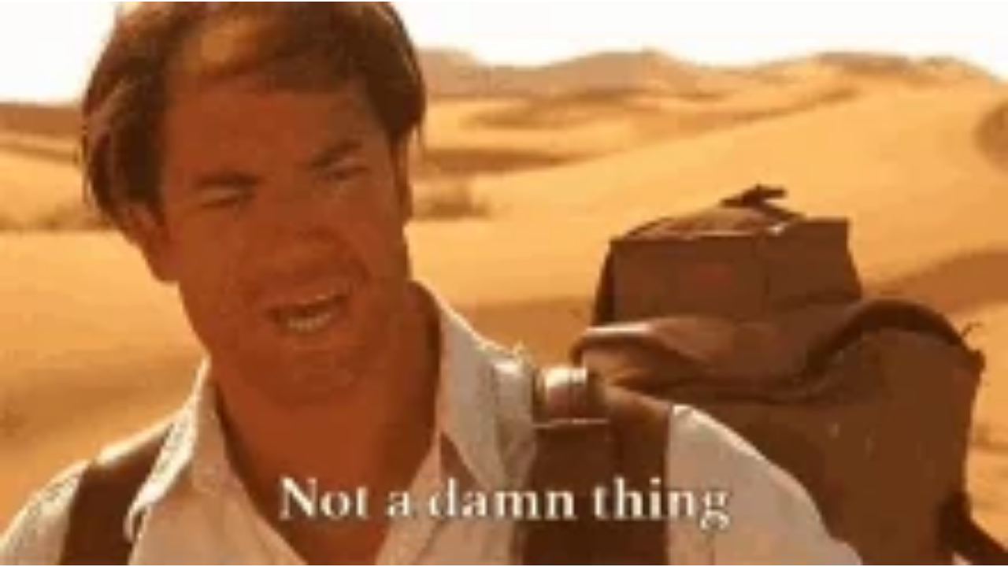

--- FILE ---
content_type: text/html
request_url: https://giphy.com/embed/QZOaeparxsNOfKWbER
body_size: 2331
content:

<!DOCTYPE html>
<html>
    <head>
        <meta charset="utf-8" />
        <title>Bored Nothing GIF - Find &amp; Share on GIPHY</title>
        
            <link rel="canonical" href="https://giphy.com/gifs/bored-nothing-much-QZOaeparxsNOfKWbER" />
        
        <meta name="description" content="Discover &amp; share this Animated GIF with everyone you know. GIPHY is how you search, share, discover, and create GIFs." />
        <meta name="author" content="GIPHY" />
        <meta name="keywords" content="Animated GIFs, GIFs, Giphy" />
        <meta name="alexaVerifyID" content="HMyPJIK-pLEheM5ACWFf6xvnA2U" />
        <meta name="viewport" content="width=device-width, initial-scale=1" />
        <meta name="robots" content="noindex, noimageindex, noai, noimageai" />
        <meta property="og:url" content="https://media1.giphy.com/media/v1.Y2lkPWRkYTI0ZDUwMnVwejljdHcwcXVuanhsMXdyZnlsMHZwdXBkYmRuYzdhZWQwcHA3YiZlcD12MV9pbnRlcm5hbF9naWZfYnlfaWQmY3Q9Zw/QZOaeparxsNOfKWbER/200.gif" />
        <meta property="og:title" content="Bored Nothing GIF - Find &amp; Share on GIPHY" />
        <meta property="og:description" content="Discover &amp; share this Animated GIF with everyone you know. GIPHY is how you search, share, discover, and create GIFs." />
        <meta property="og:type" content="video.other" />
        <meta property="og:image" content="https://media1.giphy.com/media/v1.Y2lkPWRkYTI0ZDUwMnVwejljdHcwcXVuanhsMXdyZnlsMHZwdXBkYmRuYzdhZWQwcHA3YiZlcD12MV9pbnRlcm5hbF9naWZfYnlfaWQmY3Q9Zw/QZOaeparxsNOfKWbER/200.gif" />
        <meta property="og:site_name" content="GIPHY" />
        <meta property="fb:app_id" content="406655189415060" />
        <meta name="twitter:card" value="player" />
        <meta name="twitter:title" value="Bored Nothing GIF - Find &amp; Share on GIPHY" />
        <meta name="twitter:description" value="Discover &amp; share this Animated GIF with everyone you know. GIPHY is how you search, share, discover, and create GIFs." />
        <meta name="twitter:image" value="https://media1.giphy.com/media/v1.Y2lkPWRkYTI0ZDUwMnVwejljdHcwcXVuanhsMXdyZnlsMHZwdXBkYmRuYzdhZWQwcHA3YiZlcD12MV9pbnRlcm5hbF9naWZfYnlfaWQmY3Q9Zw/QZOaeparxsNOfKWbER/giphy_s.gif" />
        <meta name="twitter:site" value="@giphy" />
        <style type="text/css">
            html,
            body {
                height: 100%;
            }

            body {
                margin: 0;
                padding: 0;
            }

            .embed {
                background: no-repeat url('https://media1.giphy.com/media/v1.Y2lkPWRkYTI0ZDUwMnVwejljdHcwcXVuanhsMXdyZnlsMHZwdXBkYmRuYzdhZWQwcHA3YiZlcD12MV9pbnRlcm5hbF9naWZfYnlfaWQmY3Q9Zw/QZOaeparxsNOfKWbER/200w_s.gif') center center;
                background-size: contain;
                height: 100%;
                width: 100%;
            }
        </style>
    </head>
    <!-- Google Tag Manager -->
    <script>
        ;(function (w, d, s, l, i) {
            w[l] = w[l] || []
            w[l].push({ 'gtm.start': new Date().getTime(), event: 'gtm.js' })
            var f = d.getElementsByTagName(s)[0],
                j = d.createElement(s),
                dl = l != 'dataLayer' ? '&l=' + l : ''
            j.async = true
            j.src = 'https://www.googletagmanager.com/gtm.js?id=' + i + dl
            f.parentNode.insertBefore(j, f)
        })(window, document, 'script', 'dataLayer', 'GTM-WJSSCWX')
    </script>
    <!-- End Google Tag Manager -->

    <script async src="https://www.googletagmanager.com/gtag/js?id=G-VNYPEBL4PG"></script>

    <body>
        <!-- Google Tag Manager (noscript) -->
        <noscript
            ><iframe
                src="https://www.googletagmanager.com/ns.html?id=GTM-WJSSCWX"
                height="0"
                width="0"
                style="display: none; visibility: hidden"
            ></iframe
        ></noscript>
        <!-- End Google Tag Manager (noscript) -->

        <div class="embed"></div>
        <script>
            window.GIPHY_FE_EMBED_KEY = 'eDs1NYmCVgdHvI1x0nitWd5ClhDWMpRE'
            window.GIPHY_API_URL = 'https://api.giphy.com/v1/'
            window.GIPHY_PINGBACK_URL = 'https://pingback.giphy.com'
        </script>
        <script src="/static/dist/runtime.a9eab25a.bundle.js"></script> <script src="/static/dist/gifEmbed.80980e8d.bundle.js"></script>
        <script>
            var Giphy = Giphy || {};
            if (Giphy.renderGifEmbed) {
                Giphy.renderGifEmbed(document.querySelector('.embed'), {
                    gif: {"id": "QZOaeparxsNOfKWbER", "title": "Bored Nothing GIF", "images": {"looping": {"mp4": "https://media1.giphy.com/media/v1.Y2lkPWRkYTI0ZDUwMnVwejljdHcwcXVuanhsMXdyZnlsMHZwdXBkYmRuYzdhZWQwcHA3YiZlcD12MV9pbnRlcm5hbF9naWZfYnlfaWQmY3Q9Zw/QZOaeparxsNOfKWbER/giphy-loop.mp4", "mp4_size": 774594}, "source": {"url": "https://media1.giphy.com/media/v1.Y2lkPWRkYTI0ZDUwMnVwejljdHcwcXVuanhsMXdyZnlsMHZwdXBkYmRuYzdhZWQwcHA3YiZlcD12MV9pbnRlcm5hbF9naWZfYnlfaWQmY3Q9Zw/QZOaeparxsNOfKWbER/source.gif", "width": 220, "height": 123, "size": 63423}, "downsized": {"url": "https://media1.giphy.com/media/v1.Y2lkPWRkYTI0ZDUwMnVwejljdHcwcXVuanhsMXdyZnlsMHZwdXBkYmRuYzdhZWQwcHA3YiZlcD12MV9pbnRlcm5hbF9naWZfYnlfaWQmY3Q9Zw/QZOaeparxsNOfKWbER/giphy.gif", "width": 220, "height": 123, "size": 54496}, "downsized_large": {"url": "https://media1.giphy.com/media/v1.Y2lkPWRkYTI0ZDUwMnVwejljdHcwcXVuanhsMXdyZnlsMHZwdXBkYmRuYzdhZWQwcHA3YiZlcD12MV9pbnRlcm5hbF9naWZfYnlfaWQmY3Q9Zw/QZOaeparxsNOfKWbER/giphy.gif", "width": 220, "height": 123, "size": 54496}, "downsized_medium": {"url": "https://media1.giphy.com/media/v1.Y2lkPWRkYTI0ZDUwMnVwejljdHcwcXVuanhsMXdyZnlsMHZwdXBkYmRuYzdhZWQwcHA3YiZlcD12MV9pbnRlcm5hbF9naWZfYnlfaWQmY3Q9Zw/QZOaeparxsNOfKWbER/giphy.gif", "width": 220, "height": 123, "size": 54496}, "downsized_small": {"width": 220, "height": 122, "mp4": "https://media1.giphy.com/media/v1.Y2lkPWRkYTI0ZDUwMnVwejljdHcwcXVuanhsMXdyZnlsMHZwdXBkYmRuYzdhZWQwcHA3YiZlcD12MV9pbnRlcm5hbF9naWZfYnlfaWQmY3Q9Zw/QZOaeparxsNOfKWbER/giphy-downsized-small.mp4", "mp4_size": 42259}, "downsized_still": {"url": "https://media1.giphy.com/media/v1.Y2lkPWRkYTI0ZDUwMnVwejljdHcwcXVuanhsMXdyZnlsMHZwdXBkYmRuYzdhZWQwcHA3YiZlcD12MV9pbnRlcm5hbF9naWZfYnlfaWQmY3Q9Zw/QZOaeparxsNOfKWbER/giphy_s.gif", "width": 220, "height": 123, "size": 54496}, "fixed_height": {"url": "https://media1.giphy.com/media/v1.Y2lkPWRkYTI0ZDUwMnVwejljdHcwcXVuanhsMXdyZnlsMHZwdXBkYmRuYzdhZWQwcHA3YiZlcD12MV9pbnRlcm5hbF9naWZfYnlfaWQmY3Q9Zw/QZOaeparxsNOfKWbER/200.gif", "width": 360, "height": 200, "size": 201706, "mp4": "https://media1.giphy.com/media/v1.Y2lkPWRkYTI0ZDUwMnVwejljdHcwcXVuanhsMXdyZnlsMHZwdXBkYmRuYzdhZWQwcHA3YiZlcD12MV9pbnRlcm5hbF9naWZfYnlfaWQmY3Q9Zw/QZOaeparxsNOfKWbER/200.mp4", "mp4_size": 74776, "webp": "https://media1.giphy.com/media/v1.Y2lkPWRkYTI0ZDUwMnVwejljdHcwcXVuanhsMXdyZnlsMHZwdXBkYmRuYzdhZWQwcHA3YiZlcD12MV9pbnRlcm5hbF9naWZfYnlfaWQmY3Q9Zw/QZOaeparxsNOfKWbER/200.webp", "webp_size": 118030}, "fixed_height_downsampled": {"url": "https://media1.giphy.com/media/v1.Y2lkPWRkYTI0ZDUwMnVwejljdHcwcXVuanhsMXdyZnlsMHZwdXBkYmRuYzdhZWQwcHA3YiZlcD12MV9pbnRlcm5hbF9naWZfYnlfaWQmY3Q9Zw/QZOaeparxsNOfKWbER/200_d.gif", "width": 360, "height": 200, "size": 86877, "webp": "https://media1.giphy.com/media/v1.Y2lkPWRkYTI0ZDUwMnVwejljdHcwcXVuanhsMXdyZnlsMHZwdXBkYmRuYzdhZWQwcHA3YiZlcD12MV9pbnRlcm5hbF9naWZfYnlfaWQmY3Q9Zw/QZOaeparxsNOfKWbER/200_d.webp", "webp_size": 63852}, "fixed_height_small": {"url": "https://media1.giphy.com/media/v1.Y2lkPWRkYTI0ZDUwMnVwejljdHcwcXVuanhsMXdyZnlsMHZwdXBkYmRuYzdhZWQwcHA3YiZlcD12MV9pbnRlcm5hbF9naWZfYnlfaWQmY3Q9Zw/QZOaeparxsNOfKWbER/100.gif", "width": 180, "height": 100, "size": 73692, "mp4": "https://media1.giphy.com/media/v1.Y2lkPWRkYTI0ZDUwMnVwejljdHcwcXVuanhsMXdyZnlsMHZwdXBkYmRuYzdhZWQwcHA3YiZlcD12MV9pbnRlcm5hbF9naWZfYnlfaWQmY3Q9Zw/QZOaeparxsNOfKWbER/100.mp4", "mp4_size": 26661, "webp": "https://media1.giphy.com/media/v1.Y2lkPWRkYTI0ZDUwMnVwejljdHcwcXVuanhsMXdyZnlsMHZwdXBkYmRuYzdhZWQwcHA3YiZlcD12MV9pbnRlcm5hbF9naWZfYnlfaWQmY3Q9Zw/QZOaeparxsNOfKWbER/100.webp", "webp_size": 47584}, "fixed_height_small_still": {"url": "https://media1.giphy.com/media/v1.Y2lkPWRkYTI0ZDUwMnVwejljdHcwcXVuanhsMXdyZnlsMHZwdXBkYmRuYzdhZWQwcHA3YiZlcD12MV9pbnRlcm5hbF9naWZfYnlfaWQmY3Q9Zw/QZOaeparxsNOfKWbER/100_s.gif", "width": 180, "height": 100, "size": 7076}, "fixed_height_still": {"url": "https://media1.giphy.com/media/v1.Y2lkPWRkYTI0ZDUwMnVwejljdHcwcXVuanhsMXdyZnlsMHZwdXBkYmRuYzdhZWQwcHA3YiZlcD12MV9pbnRlcm5hbF9naWZfYnlfaWQmY3Q9Zw/QZOaeparxsNOfKWbER/200_s.gif", "width": 360, "height": 200, "size": 19760}, "fixed_width": {"url": "https://media1.giphy.com/media/v1.Y2lkPWRkYTI0ZDUwMnVwejljdHcwcXVuanhsMXdyZnlsMHZwdXBkYmRuYzdhZWQwcHA3YiZlcD12MV9pbnRlcm5hbF9naWZfYnlfaWQmY3Q9Zw/QZOaeparxsNOfKWbER/200w.gif", "width": 200, "height": 110, "size": 79498, "mp4": "https://media1.giphy.com/media/v1.Y2lkPWRkYTI0ZDUwMnVwejljdHcwcXVuanhsMXdyZnlsMHZwdXBkYmRuYzdhZWQwcHA3YiZlcD12MV9pbnRlcm5hbF9naWZfYnlfaWQmY3Q9Zw/QZOaeparxsNOfKWbER/200w.mp4", "mp4_size": 30010, "webp": "https://media1.giphy.com/media/v1.Y2lkPWRkYTI0ZDUwMnVwejljdHcwcXVuanhsMXdyZnlsMHZwdXBkYmRuYzdhZWQwcHA3YiZlcD12MV9pbnRlcm5hbF9naWZfYnlfaWQmY3Q9Zw/QZOaeparxsNOfKWbER/200w.webp", "webp_size": 53276}, "fixed_width_downsampled": {"url": "https://media1.giphy.com/media/v1.Y2lkPWRkYTI0ZDUwMnVwejljdHcwcXVuanhsMXdyZnlsMHZwdXBkYmRuYzdhZWQwcHA3YiZlcD12MV9pbnRlcm5hbF9naWZfYnlfaWQmY3Q9Zw/QZOaeparxsNOfKWbER/200w_d.gif", "width": 200, "height": 110, "size": 33762, "webp": "https://media1.giphy.com/media/v1.Y2lkPWRkYTI0ZDUwMnVwejljdHcwcXVuanhsMXdyZnlsMHZwdXBkYmRuYzdhZWQwcHA3YiZlcD12MV9pbnRlcm5hbF9naWZfYnlfaWQmY3Q9Zw/QZOaeparxsNOfKWbER/200w_d.webp", "webp_size": 29124}, "fixed_width_small": {"url": "https://media1.giphy.com/media/v1.Y2lkPWRkYTI0ZDUwMnVwejljdHcwcXVuanhsMXdyZnlsMHZwdXBkYmRuYzdhZWQwcHA3YiZlcD12MV9pbnRlcm5hbF9naWZfYnlfaWQmY3Q9Zw/QZOaeparxsNOfKWbER/100w.gif", "width": 100, "height": 56, "size": 31658, "mp4": "https://media1.giphy.com/media/v1.Y2lkPWRkYTI0ZDUwMnVwejljdHcwcXVuanhsMXdyZnlsMHZwdXBkYmRuYzdhZWQwcHA3YiZlcD12MV9pbnRlcm5hbF9naWZfYnlfaWQmY3Q9Zw/QZOaeparxsNOfKWbER/100w.mp4", "mp4_size": 10677, "webp": "https://media1.giphy.com/media/v1.Y2lkPWRkYTI0ZDUwMnVwejljdHcwcXVuanhsMXdyZnlsMHZwdXBkYmRuYzdhZWQwcHA3YiZlcD12MV9pbnRlcm5hbF9naWZfYnlfaWQmY3Q9Zw/QZOaeparxsNOfKWbER/100w.webp", "webp_size": 24856}, "fixed_width_small_still": {"url": "https://media1.giphy.com/media/v1.Y2lkPWRkYTI0ZDUwMnVwejljdHcwcXVuanhsMXdyZnlsMHZwdXBkYmRuYzdhZWQwcHA3YiZlcD12MV9pbnRlcm5hbF9naWZfYnlfaWQmY3Q9Zw/QZOaeparxsNOfKWbER/100w_s.gif", "width": 100, "height": 56, "size": 3500}, "fixed_width_still": {"url": "https://media1.giphy.com/media/v1.Y2lkPWRkYTI0ZDUwMnVwejljdHcwcXVuanhsMXdyZnlsMHZwdXBkYmRuYzdhZWQwcHA3YiZlcD12MV9pbnRlcm5hbF9naWZfYnlfaWQmY3Q9Zw/QZOaeparxsNOfKWbER/200w_s.gif", "width": 200, "height": 110, "size": 8316}, "original": {"url": "https://media1.giphy.com/media/v1.Y2lkPWRkYTI0ZDUwMnVwejljdHcwcXVuanhsMXdyZnlsMHZwdXBkYmRuYzdhZWQwcHA3YiZlcD12MV9pbnRlcm5hbF9naWZfYnlfaWQmY3Q9Zw/QZOaeparxsNOfKWbER/giphy.gif", "width": 220, "height": 123, "size": 54496, "frames": 18, "hash": "0cae7081e751757723d70c4df3ee4a80", "mp4": "https://media1.giphy.com/media/v1.Y2lkPWRkYTI0ZDUwMnVwejljdHcwcXVuanhsMXdyZnlsMHZwdXBkYmRuYzdhZWQwcHA3YiZlcD12MV9pbnRlcm5hbF9naWZfYnlfaWQmY3Q9Zw/QZOaeparxsNOfKWbER/giphy.mp4", "mp4_size": 42259, "webp": "https://media1.giphy.com/media/v1.Y2lkPWRkYTI0ZDUwMnVwejljdHcwcXVuanhsMXdyZnlsMHZwdXBkYmRuYzdhZWQwcHA3YiZlcD12MV9pbnRlcm5hbF9naWZfYnlfaWQmY3Q9Zw/QZOaeparxsNOfKWbER/giphy.webp", "webp_size": 75726}, "original_mp4": {"width": 220, "height": 122, "mp4": "https://media1.giphy.com/media/v1.Y2lkPWRkYTI0ZDUwMnVwejljdHcwcXVuanhsMXdyZnlsMHZwdXBkYmRuYzdhZWQwcHA3YiZlcD12MV9pbnRlcm5hbF9naWZfYnlfaWQmY3Q9Zw/QZOaeparxsNOfKWbER/giphy.mp4", "mp4_size": 42259}, "original_still": {"url": "https://media1.giphy.com/media/v1.Y2lkPWRkYTI0ZDUwMnVwejljdHcwcXVuanhsMXdyZnlsMHZwdXBkYmRuYzdhZWQwcHA3YiZlcD12MV9pbnRlcm5hbF9naWZfYnlfaWQmY3Q9Zw/QZOaeparxsNOfKWbER/giphy_s.gif", "width": 220, "height": 123, "size": 6466}, "preview": {"width": 149, "height": 84, "mp4": "https://media1.giphy.com/media/v1.Y2lkPWRkYTI0ZDUwMnVwejljdHcwcXVuanhsMXdyZnlsMHZwdXBkYmRuYzdhZWQwcHA3YiZlcD12MV9pbnRlcm5hbF9naWZfYnlfaWQmY3Q9Zw/QZOaeparxsNOfKWbER/giphy-preview.mp4", "mp4_size": 19131}, "preview_gif": {"url": "https://media1.giphy.com/media/v1.Y2lkPWRkYTI0ZDUwMnVwejljdHcwcXVuanhsMXdyZnlsMHZwdXBkYmRuYzdhZWQwcHA3YiZlcD12MV9pbnRlcm5hbF9naWZfYnlfaWQmY3Q9Zw/QZOaeparxsNOfKWbER/100w.gif", "width": 100, "height": 56, "size": 31658}, "preview_webp": {"url": "https://media1.giphy.com/media/v1.Y2lkPWRkYTI0ZDUwMnVwejljdHcwcXVuanhsMXdyZnlsMHZwdXBkYmRuYzdhZWQwcHA3YiZlcD12MV9pbnRlcm5hbF9naWZfYnlfaWQmY3Q9Zw/QZOaeparxsNOfKWbER/100w.webp", "width": 100, "height": 56, "size": 24856}}, "is_video": false, "tags": [], "cta": {"text": "", "link": ""}, "featured_tags": [], "embed_url": "https://giphy.com/embed/QZOaeparxsNOfKWbER", "relative_url": "/gifs/bored-nothing-much-QZOaeparxsNOfKWbER", "type": "gif", "index_id": 94326113, "slug": "bored-nothing-much-QZOaeparxsNOfKWbER", "url": "https://giphy.com/gifs/bored-nothing-much-QZOaeparxsNOfKWbER", "short_url": null, "bitly_url": null, "username": "", "rating": "g", "source_image_url": null, "source_post_url": "", "source_content_url": null, "source_tld": "", "source_domain": null, "source_caption": null, "source_body": null, "has_attribution": false, "is_hidden": false, "is_removed": false, "is_community": false, "is_anonymous": false, "is_featured": false, "is_realtime": false, "is_indexable": null, "is_sticker": false, "is_preserve_size": null, "is_trending": false, "gps_no_trend": false, "create_datetime": null, "update_datetime": null, "trending_datetime": null, "external_media": null, "import_type": null, "user": null, "alt_text": ""},
                    autoPlay: "",
                    hideVideo: false,
                    isTwitter: false,
                    trackingQueryString: 'utm_source=iframe&utm_medium=embed&utm_campaign=Embeds&utm_term='
                })
            }
        </script>
    </body>
</html>
